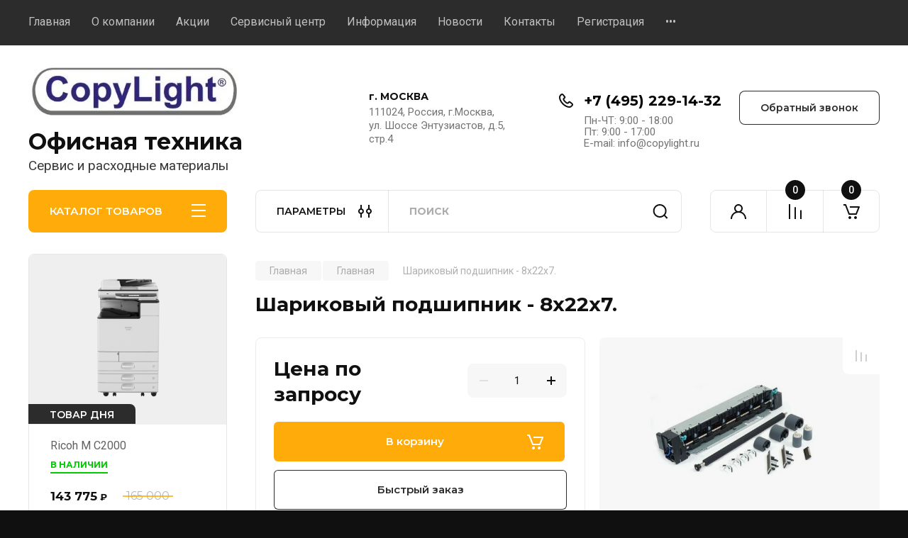

--- FILE ---
content_type: application/javascript
request_url: https://copylight.ru/g/s3/misc/form/shop-form/shop-form-minimal.js
body_size: 2557
content:
var s3From = {
	init: function() {
		this.initForms();
	},
	initForms: function(parent, callback, from_response) {
		var self = this;
		if (!parent) parent = document;
		if ($(parent)[0] === document || !$(parent).is('[data-api-url][data-api-type=form]')) {
			parent = $(parent).find('[data-api-url][data-api-type=form]');
		}

		if (!callback) {
			callback = typeof parent.data('callback') === 'function' ? parent.data('callback') : eval(parent.data('callback'));
		}

		$(parent).each(function() {
			var $container = $(this);
			var $form = $container.is("form") ? $container : $container.find("form");
			
			$('.type-calendar_interval').each(function(){
				var $this = $(this);
				var $first = $this.find('.calendar-from');
				var $second = $this.find('.calendar-to');
				var $firstInput = $first.find('input');
				
				if ($firstInput.val()!="") {
					$second.removeClass('disabled');
				}
				
				$firstInput.on('change', function(){
					$second.removeClass('disabled');
				});
				
			});

			if ($container.data('s3form_inited')) {
				return;
			}
			if ($form.length) {
				$form.submit(function() {
					$.post($container.data('api-url'), $form.serialize(), res);
					return false;
				});
			} else if (!from_response) {
				$.getJSON($container.data('api-url'), null, res);
			}

			$container.data('s3form_inited', true);

			function res(response) {
				if (response.result.success && response.result.redirect_url) {
					document.location = response.result.redirect_url;
				} else if (response.result && response.result.html) {
					var uploaders_inits = '';
					var scripts = response.result.html.match(/<script[^>]*>[^<]*newSWFU[^<]*<\/script>/gm);
					if (scripts) {
						for (var i = 0; i < scripts.length; i++) {
							uploaders_inits += scripts[i].replace(/<script[^>]*>([^<]+)<\/script>/, "$1");
						}
					}
					var $replacement = $(response.result.html.replace(/[\r\n]/g, '').replace(/<script[^>]*>.*?<\/script>/g, ''));
					if (!$($replacement).is('[data-api-url][data-api-type=form]')) {
						$replacement = $($replacement).find('[data-api-url][data-api-type=form]');
					}
					$container.replaceWith($replacement);
					$container = $replacement;

					var $captcha = $container.find('input[name=_cn]');
					if ($captcha.length) {
						$.getScript('http://captcha.oml.ru/static/captcha.js?2', function() {
							var $d = $container.find("[id^=s3_captcha_cn]");
							mgCaptcha.draw("/my/s3/captcha/get.php", ($d.length ? $d.get(0) : null));
						});
					}

					var $uploads = $container.find('input[type="hidden"][id^="hidUploadField"]');

					if ($uploads.length) {
						if (typeof window['newSWFU'] !== 'function') {
							$.getScript('/shared/s3/plupload/plupload.all.pack.js', function() {
								inituploaders();
							});
						} else {
							inituploaders();
						}
					}

					function inituploaders() {
						if (uploaders_inits) {
							eval(uploaders_inits);
						}
					}

					self.initForms($container, callback, true);

					
					
					
					$('.type-calendar_interval').each(function(){
						var dateInput = $(this).find('.datepicker-interval-result').val(),
							dateFromInput = dateInput.substr(3,10),
							dateToInput = dateInput.substr(-10);

						$(this).find('.input-from').val(dateFromInput);
						
						if (dateInput.substr().length>20) {
							$(this).find('.input-to').val(dateToInput);
						}
						
						if (dateInput.substr().length<20) {
							$(this).find('.input-to').val("");
						}
					});
					
					formDatePicker.init();

					if (typeof callback === 'function') {
						callback();
					}
				}
			}
		})
	}
};

var s3PopupForm = {
	init: function() {
		this.initPopupForms();
	},
	initPopupForms: function(parent, callback) {
		if (typeof myo) {
			if (!parent) parent = document;
			if ($(parent)[0] === document || !$(parent).is('[data-api-url][data-api-type=popup-form]')) {
				parent = $(parent).find('[data-api-url][data-api-type=popup-form]');
			}
			if (parent.data('api-url')) {
				parent = parent.filter(function() {
					return !$(this).data('s3form_inited');
				});
				if (!callback) {
					callback = typeof parent.data('callback') === 'function' ? parent.data('callback') : eval(parent.data('callback'));
				}
				parent.data('s3form_inited', true).click(function(e) {
					var $this = $(this);
					if (myo.show) {
						myo.show({
							html: '<div data-api-url="' + $this.data('api-url') + '" data-api-type="form"></div>',
							clas: $(this).data('wr-class'),
							afterOpen: function() {
								var win = this;
								win.loadDiv.show();
								s3From.initForms(win.bodyDiv.find('>div.tpl-anketa[data-api-type]'), function() {
									win.loadDiv.hide();
									if (typeof callback === 'function') {
										callback();
									}
								});
							}
						});
					} else if (myo.open) {
						myo.open({
							html: '<div data-api-url="' + $this.data('api-url') + '" data-api-type="form"></div>',
							clas: $(this).data('wr-class'),
							afterOpen: function() {
								var win = this;
								win.loadDiv.show();
								s3From.initForms(win.bodyDiv.find('>div.tpl-anketa[data-api-type]'), function() {
									win.loadDiv.hide();
									if (typeof callback === 'function') {
										callback();
									}
								});
							}
						});
					}
					e.preventDefault();
					return false;
				})
			}
		}
	}
};


var formDatePicker = {
	init: function() {
		this.setDatePicker();
	},

	setDatePicker: function (){
		
		$.datepicker.regional['ru'] = {
			closeText: 'Закрыть',
			prevText: '<Пред',
			nextText: 'След>',
			currentText: 'Сегодня',
			monthNames: ['Январь','Февраль','Март','Апрель','Май','Июнь','Июль','Август','Сентябрь','Октябрь','Ноябрь','Декабрь'],
			monthNamesTitle: ['Янв','Фев','Мар','Апр','Май','Июн','Июл','Авг','Сен','Окт','Ноя','Дек'],
			dayNames: ['воскресенье','понедельник','вторник','среда','четверг','пятница','суббота'],
			dayNamesShort: ['вск','пнд','втр','срд','чтв','птн','сбт'],
			dayNamesMin: ['Вс','Пн','Вт','Ср','Чт','Пт','Сб'],
			weekHeader: 'Нед',
			dateFormat: 'dd.mm.yy',
			firstDay: 1,
			isRTL: false,
			showMonthAfterYear: false,
			yearSuffix: ''};
		$.datepicker.setDefaults($.datepicker.regional['ru']);

		$( ".datepickerInit" ).each(function(index, el) {
			$(this).datepicker({
		        minDate:0,
		        changeMonth: false,
		        numberOfMonths: 1
		    });
		});

		$('.type-calendar_interval').each(function(index, el) {
			var initFrom = $(this).find('.input-from' );
		    var initTo = $(this).find('.input-to' );
		    var initTotal = $(this).find('.datepicker-interval-result' );

		    function setTotalValue () {
		    	if (initFrom.val() != "") {
		        	initTotal.val('от ' + initFrom.val() + ' до ' + initTo.val());
		    	};
		    };


		    initFrom.datepicker({
		        minDate:0,
		        changeMonth: false,
		        numberOfMonths: 1,
		        onClose: function( selectedDate ) {
		            initTo.datepicker( 'option', 'minDate', selectedDate );
		            setTotalValue();
		        }
		    });
		    
		    initTo.datepicker({
		        defaultDate: '+1w',
		        minDate:0,
		        changeMonth: false,
		        numberOfMonths: 1,
		        onClose: function( selectedDate ) {
		            initFrom.datepicker( 'option', 'maxDate', selectedDate );
		            setTotalValue();
		        }
		    });

		});
	   
	}
};


$(function() {
	s3PopupForm.init();
	s3From.init();
});

window.addEventListener('load', function () {
	formDatePicker.init();
});

--- FILE ---
content_type: text/javascript
request_url: https://counter.megagroup.ru/194f7a79d6714a0b8e7af358c391889f.js?r=&s=1280*720*24&u=https%3A%2F%2Fcopylight.ru%2Fmagazin%2Fproduct%2Fsharikovyj-podshipnik-8h22h7&t=%D0%A8%D0%B0%D1%80%D0%B8%D0%BA%D0%BE%D0%B2%D1%8B%D0%B9%20%D0%BF%D0%BE%D0%B4%D1%88%D0%B8%D0%BF%D0%BD%D0%B8%D0%BA%20-%208%D1%8522%D1%857.&fv=0,0&en=1&rld=0&fr=0&callback=_sntnl1768730930866&1768730930866
body_size: 96
content:
//:1
_sntnl1768730930866({date:"Sun, 18 Jan 2026 10:08:50 GMT", res:"1"})